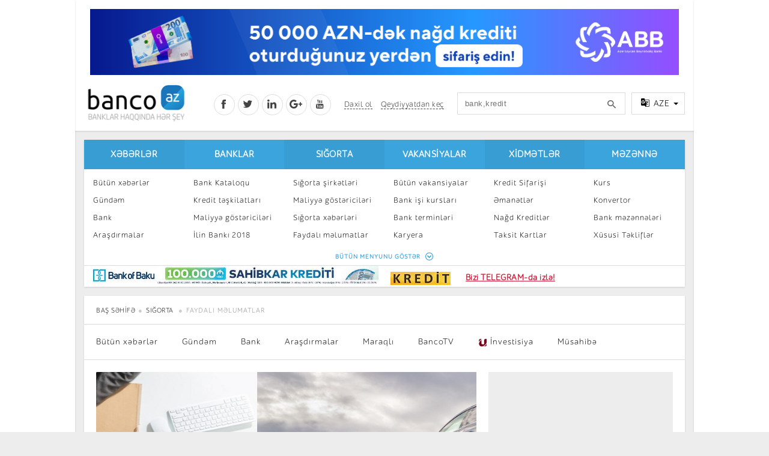

--- FILE ---
content_type: text/html; charset=utf-8
request_url: https://banco.az/az/useful?page=16
body_size: 12152
content:
<!DOCTYPE html PUBLIC "-//W3C//DTD XHTML+RDFa 1.0//EN"
  "http://www.w3.org/MarkUp/DTD/xhtml-rdfa-1.dtd">
<html xmlns="http://www.w3.org/1999/xhtml" xml:lang="az" version="XHTML+RDFa 1.0" dir="ltr"
  xmlns:content="http://purl.org/rss/1.0/modules/content/"
  xmlns:dc="http://purl.org/dc/terms/"
  xmlns:foaf="http://xmlns.com/foaf/0.1/"
  xmlns:og="http://ogp.me/ns#"
  xmlns:rdfs="http://www.w3.org/2000/01/rdf-schema#"
  xmlns:sioc="http://rdfs.org/sioc/ns#"
  xmlns:sioct="http://rdfs.org/sioc/types#"
  xmlns:skos="http://www.w3.org/2004/02/skos/core#"
  xmlns:xsd="http://www.w3.org/2001/XMLSchema#">

<head profile="http://www.w3.org/1999/xhtml/vocab">
  <meta http-equiv="Content-Type" content="text/html; charset=utf-8" />
<meta property="fb:app_id" content="155748887961181" />
<meta name="verify-reformal" content="banco.az" />
<meta name="yandex-verification" content="64c333c562c563c1" />
<meta name="msvalidate.01" content="47FE2B4FCB2821F1E95611D12809432B" />
<meta name="format-detection" content="telephone=no" />
<link href="https://plus.google.com/116480827610990347037" rel="publisher" />
<meta name="viewport" content="width=device-width, initial-scale=1" />
<meta about="/az/useful" typeof="skos:Concept" property="rdfs:label skos:prefLabel" content="Faydalı məlumatlar" />
<meta name="Generator" content="Drupal 7 (http://drupal.org)" />
<link rel="shortcut icon" href="https://banco.az/misc/favicon.ico" type="image/vnd.microsoft.icon" />
<meta name="apple-mobile-web-app-capable" content="yes" />
<script charset="UTF-8" src="//cdn.sendpulse.com/js/push/c85e993ebe0268ab1b601ff6aa688b75_1.js" async></script><script src="//load.sumome.com/sumome.js" data-sumo-site-id="20ac4292371a87665badea490a029037ae08769e40c20ff3959905c99284f870" async="async"></script><script async src="https://www.googletagmanager.com/gtag/js?id=G-KWS0NZJ4MW"></script>
<script>
  window.dataLayer = window.dataLayer || [];
  function gtag(){dataLayer.push(arguments);}
  gtag('js', new Date());

  gtag('config', 'G-KWS0NZJ4MW');
</script><script>
window.digitalks=window.digitalks||new function(){var t=this;t._e=[],t._c={},t.config=function(c){var i;t._c=c,t._c.script_id?((i=document.createElement("script")).src="//data.digitalks.az/v1/scripts/"+t._c.script_id+"/track.js?&cb="+Math.random(),i.async=!0,document.head.appendChild(i)):console.error("digitalks: script_id cannot be empty!")};["track","identify"].forEach(function(c){t[c]=function(){t._e.push([c].concat(Array.prototype.slice.call(arguments,0)))}})};
 
digitalks.config({
    script_id: "d1af4e34-3fc1-4e83-921d-4fb759e0b9b8",
    page_url: location.href,
    referrer: document.referrer
})
</script><!-- Facebook Pixel Code -->
<script>
!function(f,b,e,v,n,t,s){if(f.fbq)return;n=f.fbq=function(){n.callMethod?
n.callMethod.apply(n,arguments):n.queue.push(arguments)};if(!f._fbq)f._fbq=n;
n.push=n;n.loaded=!0;n.version='2.0';n.queue=[];t=b.createElement(e);t.async=!0;
t.src=v;s=b.getElementsByTagName(e)[0];s.parentNode.insertBefore(t,s)}(window,
document,'script','https://connect.facebook.net/en_US/fbevents.js');

fbq('init', '649979061769130');
fbq('track', "PageView");</script>
<noscript><img height="1" width="1" style="display:none"
src="https://www.facebook.com/tr?id=649979061769130&ev=PageView&noscript=1"
/></noscript>
<!-- End Facebook Pixel Code -->
<!-- Facebook Pixel Code -->
<script>

  !function(f,b,e,v,n,t,s)

  {if(f.fbq)return;n=f.fbq=function(){n.callMethod?

  n.callMethod.apply(n,arguments):n.queue.push(arguments)};

  if(!f._fbq)f._fbq=n;n.push=n;n.loaded=!0;n.version='2.0';

  n.queue=[];t=b.createElement(e);t.async=!0;

  t.src=v;s=b.getElementsByTagName(e)[0];

  s.parentNode.insertBefore(t,s)}(window, document,'script',

  'https://connect.facebook.net/en_US/fbevents.js');

  fbq('init', '741942482942340');

  fbq('track', 'PageView');

</script>

<noscript><img height="1" width="1" style="display:none"

  src="https://www.facebook.com/tr?id=741942482942340&ev=PageView&noscript=1"

/></noscript>

<!-- End Facebook Pixel Code -->
  <title>Faydalı məlumatlar | Banco.az</title>
  <link type="text/css" rel="stylesheet" href="https://banco.az/sites/default/files/css/css_xE-rWrJf-fncB6ztZfd2huxqgxu4WO-qwma6Xer30m4.css" media="all" />
<link type="text/css" rel="stylesheet" href="https://banco.az/sites/default/files/css/css_Dv5AjKR6EQCD28XyrGS54kCLJMbFMhRCzFcF8a3KUTs.css" media="all" />
<link type="text/css" rel="stylesheet" href="https://banco.az/sites/default/files/css/css_jTMgvClQdfGQP4qQWfQDca2J0F9UabRek-hFU4QxOg4.css" media="all" />
<link type="text/css" rel="stylesheet" href="https://banco.az/sites/default/files/css/css_47DEQpj8HBSa-_TImW-5JCeuQeRkm5NMpJWZG3hSuFU.css" media="all" />
<link type="text/css" rel="stylesheet" href="https://banco.az/sites/default/files/css/css_47DEQpj8HBSa-_TImW-5JCeuQeRkm5NMpJWZG3hSuFU.css" media="print" />
<link type="text/css" rel="stylesheet" href="https://banco.az/sites/default/files/css/css_M2PdkTNWeNcy1BAoTdfzKk2bGUpyHHq0m6Pn-GQpRmE.css" media="all" />
  <script type="text/javascript" src="https://banco.az/sites/default/files/js/js_Zr2azaPX7eDBstnGD3kg8rhPdNIp-RsGkq7EqChYrRU.js"></script>
<script type="text/javascript" src="https://banco.az/sites/default/files/js/js_PR7DweJTpFWX_LhD1bXiqJcZcMRZj2Oi63AO_lptuD8.js"></script>
<script type="text/javascript" src="https://banco.az/sites/default/files/js/js_VsiWr9TM2a78BYVoMLcUbR8hmiVE2_1GCP-VWJkx6IE.js"></script>
<script type="text/javascript">
<!--//--><![CDATA[//><!--
jQuery.extend(Drupal.settings, {"basePath":"\/","pathPrefix":"az\/","ajaxPageState":{"theme":"nbancoaz","theme_token":"_q9opVPkRWY6G6QPNS8QonuQLvU8MhxGLH6HG8dR4vM","js":{"misc\/jquery.js":1,"misc\/jquery-extend-3.4.0.js":1,"misc\/jquery-html-prefilter-3.5.0-backport.js":1,"misc\/jquery.once.js":1,"misc\/drupal.js":1,"sites\/all\/modules\/simpleads\/simpleads.js":1,"sites\/all\/modules\/simpleads\/modules\/simpleads_campaigns\/simpleads_campaigns.js":1,"public:\/\/languages\/az_hnMV49CxqG6nz7631GZtELhaVd59YUdqDOhUOsuJQw0.js":1,"sites\/all\/modules\/views_slideshow\/js\/views_slideshow.js":1,"sites\/all\/themes\/nbancoaz\/plugins\/js\/ajax-scroll.js":1,"sites\/all\/themes\/nbancoaz\/plugins\/sign-modal\/modernizr.js":1,"sites\/all\/themes\/nbancoaz\/plugins\/sign-modal\/sign-modal.js":1,"sites\/all\/themes\/nbancoaz\/plugins\/js\/app.js":1,"sites\/all\/themes\/nbancoaz\/plugins\/owl.carousel\/owl.carousel.js":1,"sites\/all\/themes\/nbancoaz\/plugins\/js\/jquery.tooltip.js":1,"sites\/all\/themes\/nbancoaz\/plugins\/js\/jquery.input-mask.js":1,"sites\/all\/themes\/nbancoaz\/plugins\/js\/jquery.autosize.js":1,"sites\/all\/themes\/nbancoaz\/plugins\/js\/jquery.sticky.js":1,"sites\/all\/themes\/nbancoaz\/plugins\/js\/jquery.filter-list.js":1,"sites\/all\/themes\/nbancoaz\/plugins\/js\/jquery.tablesorter.min.js":1},"css":{"modules\/system\/system.base.css":1,"modules\/system\/system.menus.css":1,"modules\/system\/system.messages.css":1,"modules\/system\/system.theme.css":1,"sites\/all\/modules\/simplenews\/simplenews.css":1,"modules\/comment\/comment.css":1,"sites\/all\/modules\/banks\/contest\/contest.css":1,"sites\/all\/modules\/date\/date_api\/date.css":1,"sites\/all\/modules\/date\/date_popup\/themes\/datepicker.1.7.css":1,"modules\/field\/theme\/field.css":1,"modules\/node\/node.css":1,"modules\/poll\/poll.css":1,"modules\/search\/search.css":1,"sites\/all\/modules\/simpleads\/simpleads.css":1,"modules\/user\/user.css":1,"sites\/all\/modules\/views\/css\/views.css":1,"sites\/all\/modules\/ctools\/css\/ctools.css":1,"sites\/all\/modules\/views_slideshow\/views_slideshow.css":1,"modules\/taxonomy\/taxonomy.css":1,"sites\/all\/modules\/addtoany\/addtoany.css":1,"sites\/all\/themes\/nbancoaz\/css\/style.css":1,"sites\/all\/themes\/nbancoaz\/css\/blue.css":1,"sites\/all\/themes\/nbancoaz\/css\/print.css":1,"sites\/all\/themes\/nbancoaz\/plugins\/css\/css-template.css":1,"sites\/all\/themes\/nbancoaz\/plugins\/css\/css-contents.css":1,"sites\/all\/themes\/nbancoaz\/plugins\/css\/css-special.css":1,"sites\/all\/themes\/nbancoaz\/plugins\/owl.carousel\/owl.carousel.css":1,"sites\/all\/themes\/nbancoaz\/plugins\/owl.carousel\/owl.theme.css":1,"sites\/all\/themes\/nbancoaz\/plugins\/sign-modal\/sign-modal.css":1,"sites\/all\/themes\/nbancoaz\/plugins\/css\/css-animate.css":1,"sites\/all\/themes\/nbancoaz\/fonts\/Icons\/style.css":1}},"urlIsAjaxTrusted":{"\/az\/useful?page=16":true}});
//--><!]]>
</script>
</head>
<body class="html not-front not-logged-in two-sidebars page-taxonomy page-taxonomy-term page-taxonomy-term- page-taxonomy-term-139 i18n-az footer-columns" >
  <div id="skip-link">
    <a href="#main-content" class="element-invisible element-focusable">Skip to main content</a>
  </div>
    <noscript><img height="1" width="1" alt="" style="display:none" src="https://www.facebook.com/offsite_event.php?id=6008048036033&amp;value=0&amp;currency=USD" /></noscript>

<header class="main-header">

    <div class="panel m-b-15">
		        <div class="lr-banner left panel">
			    <div id="block-simpleads-ad-groups-119" class="block block-simpleads">

    
  <div class="content">
    <div class="header">
  <div class="ad-link"></div>
</div>
<div class="adslist">
  <script type="text/javascript">
    _simpelads_load('.simpleads-119', 119, 3);
  </script>
    <div class="simpleads-119"></div>

    
</div>
  </div>
</div>
        </div>
		
		        <div class="lr-banner right panel">
			    <div id="block-simpleads-ad-groups-118" class="block block-simpleads">

    
  <div class="content">
    <div class="header">
  <div class="ad-link"></div>
</div>
<div class="adslist">
  <script type="text/javascript">
    _simpelads_load('.simpleads-118', 118, 3);
  </script>
    <div class="simpleads-118"></div>

    
</div>
  </div>
</div>
<div id="block-block-79" class="block block-block">

    
  <div class="content">
    <script type="text/javascript">(function () {var adv_1406_iad = document.createElement("script");adv_1406_iad.setAttribute("zoneid", 1406);adv_1406_iad.src = "https://newmedia.az/nativebanner/get_ads.js?v=" + new Date().toJSON().slice(0,10).replace(/-/g,'.');adv_1406_iad.async = true;document.currentScript.parentNode.appendChild(adv_1406_iad);})();</script>  </div>
</div>
        </div>
		
        <div class="container">

            <div class="top-banner-col p-t-15 row-5">
				    <div id="block-block-68" class="block block-block">

    
  <div class="content">
    <iframe src="/sites/default/files/htmlbanner/abb/new2/980x110/980x110.html" width="980" height="110" style="margin: 0 15px;border: 0!important;"></iframe>  </div>
</div>
            </div>

            <div class="header clearfix p-t-10 p-b-10">
				        <h1 class="logo">
		<a href="/az" id="logo" rel="home" title="Baş Səhifə"><img alt="Baş Səhifə" height="69" src="/sites/all/themes/bancoaz/logoaz.png" width="173" height="65"></a>    </h1>
  

                <div class="right-col clearfix">

					<div class="social-col float-left">
						<a href="https://www.facebook.com/Bancoaz" class="fb tr-3s" target="_blank"><i class="icon-social-facebook"></i></a>
						<a href="https://twitter.com/banco_az" class="tw tr-3s" target="_blank"><i class="icon-social-twitter"></i></a>
						<a href="http://www.linkedin.com/pub/banco-az/76/3/b40/en" class="ln tr-3s" target="_blank"><i class="icon-social-linkedin"></i></a>
						<a href="https://plus.google.com/+BancoAz" class="gp tr-3s" target="_blank"><i class="icon-social-google-plus"></i></a>
						<a href="https://www.youtube.com/channel/UCHq4CayXeJ_ofxmuYVctVTg" class="yt tr-3s" target="_blank"><i class="icon-social-youtube"></i></a>
                    </div>

					                        <div class="sign-col float-left">
						   <a class="cd-signin tr-3s" href="/az/user/login"><abbr title="Daxil ol">Daxil ol</abbr></a>
  <a class="cd-signup tr-3s" href="/az/user/register"><abbr title="Qeydiyyatdan keç">Qeydiyyatdan keç</abbr></a>
                    </div>                     <div class="search-col float-left">
						<form action="/az/useful?page=16" method="post" id="search-block-form" accept-charset="UTF-8"><div>                <input title="Enter the terms you wish to search for." placeholder="bank,kredit" class="input form-text" type="text" id="edit-search-block-form--2" name="search_block_form" value="" size="15" maxlength="128" /> 
				<input type="hidden" name="form_build_id" value="form-648X4pP_Uj_TQbY23P3ApZJ-Q6X1QoDzz44VczcL6IM" />
<input type="hidden" name="form_id" value="search_block_form" />
</div></form>                    </div>
                    <div class="language-col float-left">
                        <div class="drop-wrap">
                            <div class="drop clearfix">
                                <a class="drop-toggle">
                                    <i class="icon-translate"></i>
                                    <span></span>
                                    <b class="caret"></b>
                                </a>
                                <div class="drop-menu panel right" style="display: none;">
                                    <a href="/" class="selected"><span>AZE</span> (Azərbaycanca)</a>
                                    <a href="/ru"><span>RUS</span> (Русский)</a>
                                </div>
                            </div>
                        </div>
                    </div>

                </div>
            </div>

        </div>

    </div>

    <div class="container">

		<nav class="main-nav panel m-b-15 clearfix">

			    			<div class="menu clearfix">
				<div class="col-2">
                <h2><a href="/az/allnews" title="">Xəbərlər</a></h2> <ul class="list-unstyled clearfix"><li><a href="/az/allnews" title="">Bütün xəbərlər</a></li>
<li><a href="/az/news-cat/agenda" title="">Gündəm</a></li>
<li><a href="/az/news-cat/bank" title="">Bank</a></li>
<li><a href="/az/news-cat/research" title="">Araşdırmalar</a></li>
<li><a href="/az/news-cat/investments" title="">İnvestisiya</a></li>
<li><a href="/az/news-cat/interesting" title="">Maraqlı</a></li>
<li><a href="/az/news-cat/bancotv" title="">BancoTV</a></li>
<li><a href="/az/over-time" title="">Müsahibə</a></li>
</ul></div>
<div class="col-2">
                <h2><a href="/az/banks" title="">Banklar</a></h2> <ul class="list-unstyled clearfix"><li><a href="/az/banks" title="">Bank Kataloqu</a></li>
<li><a href="/az/credit-organizations" title="">Kredit təşkilatları</a></li>
<li><a href="/az/indikator" title="">Maliyyə göstəriciləri</a></li>
<li><a href="/az/contest/2018" title="">İlin Bankı 2018</a></li>
</ul></div>
<div class="col-2">
                <h2><a href="/az/news-cat/insurance" title="" class="active-trail">Sığorta</a></h2> <ul class="list-unstyled clearfix"><li><a href="/az/insurances" title="">Sığorta şirkətləri</a></li>
<li><a href="/az/insurance-indikators" title="">Maliyyə göstəriciləri</a></li>
<li><a href="/az/news-cat/insurance" title="">Sığorta xəbərləri</a></li>
<li><a href="/az/useful" title="" class="active-trail active">Faydalı məlumatlar</a></li>
<li><a href="/az/sigorta-kalkulyatoru" title="">Sığorta kalkulyatoru</a></li>
</ul></div>
<div class="col-2">
                <h2><a href="/az/jobs" title="">Vakansiyalar</a></h2> <ul class="list-unstyled clearfix"><li><a href="/az/jobs" title="">Bütün vakansiyalar</a></li>
<li><a href="/az/bank-isi-kursu">Bank işi kursları</a></li>
<li><a href="/az/termins" title="">Bank terminləri</a></li>
<li><a href="/az/news-cat/career" title="">Karyera</a></li>
<li><a href="/az/news-cat/professional-development" title="">Peşakar inkişaf</a></li>
</ul></div>
<div class="col-2">
                <h2><a href="/az/online-order" title="">Xidmətlər</a></h2> <ul class="list-unstyled clearfix"><li><a href="/az/online-order" title="">Kredit Sifarişi</a></li>
<li><a href="https://banco.az/az/news/manat-emaneti-en-serfeli-olan-banklar-oktyabr-2019" title="">Əmanətlər</a></li>
<li><a href="/az/online-order/cash" title="">Nağd Kreditlər </a></li>
<li><a href="/az/online-order/taksit" title="">Taksit Kartlar</a></li>
<li><a href="/az/online-order/ipoteka" title="">İpoteka</a></li>
<li><a href="/az/campania" title="">Kampaniyalar</a></li>
<li><a href="/az/kart-sifarisi">Kart sifarişi</a></li>
</ul></div>
<div class="col-2">
                <h2><a href="/az/bank-azn-courses" title="">Məzənnə</a></h2> <ul class="list-unstyled clearfix"><li><a href="/az/courses" title="">Kurs</a></li>
<li><a href="/az/courses" title="">Konvertor</a></li>
<li><a href="/az/bank-azn-courses" title="">Bank məzənnələri</a></li>
<li><a href="/az/specials" title="">Xüsusi Təkliflər</a></li>
</ul></div>
                <span class="more">BÜTÜN MENYUNU GÖSTƏR <i class="icon-circle-down"></i></span>
            </div>
       

			            <div class="menu-banners">
				        <div class="col-6">
        <div class="banner-w">
            <div class="header">
  <div class="ad-link"></div>
</div>
<div class="adslist">
  <script type="text/javascript">
    _simpelads_load('.simpleads-163', 163, 1);
  </script>
    <div class="simpleads-163"></div>

    
</div>
        </div>
    </div>
                <div class="col-6">
                    <div class="banner-w">
						<div style="font-size:14px; vertical-align:middle; font-weight:bold;margin-top:5px;line-height:14px;text-decoration:underline;"><a href="https://banco.az/az/online-order" rel="nofollow" target="_blank"><img src="/sites/default/files/kredittt1.jpg" style="text-align:left; vertical-align:middle;margin-right:5px;border-radius: 0px" alt="Kredit" /></a><a href="https://t.me/bancoaz" rel="nofollow" target="_blank" style="color:#ce1b39;font-weight:bold;padding-top:10px;text-decoration:underline;">Bizi TELEGRAM-da izlə!</a></div>                    </div>
                </div>
            </div>
			
        </nav>

    </div>

</header>

  
<main class="content clearfix">

	<div class="container">
	
		    <ol class="breadcrumb panel border-bottom p-t-15 p-b-15 p-l-20 p-r-20">
			<li class="breadcrumb-0 first"><a href="/az">Baş səhifə</a></li><li class="breadcrumb-1 last"><a href="/az/news-cat/insurance" title="">Sığorta</a></li>            <li class="line-camp line-1 active">Faydalı məlumatlar</li>
        </ol>
    	
	              <div class="tabs">
                  </div>
      	    <!--News tab-->
        <div class="panel main-news-tab m-b-15">

            <ul class="list-unstyled clearfix">
                <li><a href="/az/allnews">Bütün xəbərlər</a></li>
                    <li><a href="/az/news-cat/agenda">Gündəm</a></li>
        <li><a href="/az/news-cat/bank">Bank</a></li>
        <li><a href="/az/news-cat/research">Araşdırmalar</a></li>
        <li><a href="/az/news-cat/interesting">Maraqlı</a></li>
        <li><a href="/az/news-cat/bancotv">BancoTV</a></li>
        <li><a href="/az/news-cat/investments"><img src="/sites/default/files/u.jpg" width="16" /> İnvestisiya</a></li>
        <li><a href="/az/over-time">Müsahibə</a></li>
            </ul>

            <div class="p-20">

                <div class="row-10">
                    <div class="col-8">
                                                      <div class="main-slider bg-gray">
						                            <div class="item">
								                                <a href="/az/news/is-musahibeleri-zamani-vermeli-oldugunuz-suallar">
                                    <div class="thumb">
                                        <img src="https://banco.az/sites/default/files/news/is_gorusmesi.jpeg" alt="İş müsahibələri zamanı verməli olduğunuz suallar" width="630" height="300">
                                    </div>
                                    <div class="info">
                                        <h3 class="title line-camp line-3">İş müsahibələri zamanı verməli olduğunuz suallar</h3>
                                        <span class="category">Gündəm</span>
                                        <time datetime="2017-02-01T12:20"><span class="field-content">14.01.2026 </span></time>
                                    </div>
                                </a>	                            </div>
						                            <div class="item">
								                                <a href="/az/news/xaricden-avtomobil-almaq-isteyenlerin-nezerine-bunlara-diqqet-edilmelidir">
                                    <div class="thumb">
                                        <img src="https://banco.az/sites/default/files/news/avto_idxal_4.jpg" alt="Xaricdən avtomobil almaq istəyənlərin nəzərinə: Bunlara diqqət edilməlidir" width="630" height="300">
                                    </div>
                                    <div class="info">
                                        <h3 class="title line-camp line-3">Xaricdən avtomobil almaq istəyənlərin nəzərinə: Bunlara diqqət edilməlidir</h3>
                                        <span class="category">Gündəm</span>
                                        <time datetime="2017-02-01T12:20"><span class="field-content">12.01.2026 </span></time>
                                    </div>
                                </a>	                            </div>
						                            <div class="item">
								                                <a href="/az/news/nobel-mukafati-laureati-deniel-kanemanin-sahibkarlara-tovsiyeleri">
                                    <div class="thumb">
                                        <img src="https://banco.az/sites/default/files/news/sahibkar_10.jpg" alt="Nobel mükafatı laureatı Deniel Kanemanın sahibkarlara tövsiyələri" width="630" height="300">
                                    </div>
                                    <div class="info">
                                        <h3 class="title line-camp line-3">Nobel mükafatı laureatı Deniel Kanemanın sahibkarlara tövsiyələri</h3>
                                        <span class="category">Gündəm</span>
                                        <time datetime="2017-02-01T12:20"><span class="field-content">12.01.2026 </span></time>
                                    </div>
                                </a>	                            </div>
						                            <div class="item">
								                                <a href="/az/news/bir-isci-is-yerinde-en-cox-nece-il-qalmalidir">
                                    <div class="thumb">
                                        <img src="https://banco.az/sites/default/files/news/screenshot_2026-01-08_103137.jpg" alt="Bir işçi iş yerində ən çox neçə il qalmalıdır?" width="630" height="300">
                                    </div>
                                    <div class="info">
                                        <h3 class="title line-camp line-3">Bir işçi iş yerində ən çox neçə il qalmalıdır?</h3>
                                        <span class="category">Gündəm</span>
                                        <time datetime="2017-02-01T12:20"><span class="field-content">08.01.2026 </span></time>
                                    </div>
                                </a>	                            </div>
						                            <div class="item">
								                                <a href="/az/news/banklarin-taksit-kartlari-arasdirma">
                                    <div class="thumb">
                                        <img src="https://banco.az/sites/default/files/news/basliq_yeni_9.jpg" alt="Bankların taksit kartları – Araşdırma" width="630" height="300">
                                    </div>
                                    <div class="info">
                                        <h3 class="title line-camp line-3">Bankların taksit kartları – Araşdırma</h3>
                                        <span class="category">Bank</span>
                                        <time datetime="2017-02-01T12:20"><span class="field-content">07.01.2026 </span></time>
                                    </div>
                                </a>	                            </div>
						                            <div class="item">
								                                <a href="/az/news/avtomobil-yanacagini-hansi-kartla-alaq-kesbek-faizleri-yanvar">
                                    <div class="thumb">
                                        <img src="https://banco.az/sites/default/files/news/ydm_esas_foto_2.jpg" alt="Avtomobil yanacağını hansı kartla alaq? – Keşbek faizləri (yanvar)" width="630" height="300">
                                    </div>
                                    <div class="info">
                                        <h3 class="title line-camp line-3">Avtomobil yanacağını hansı kartla alaq? – Keşbek faizləri (yanvar)</h3>
                                        <span class="category">Bank</span>
                                        <time datetime="2017-02-01T12:20"><span class="field-content">07.01.2026 </span></time>
                                    </div>
                                </a>	                            </div>
						                            <div class="item">
								                                <a href="/az/news/herbi-xidmete-geden-isci-qayitdiqdan-sonra-oz-isinde-islemeye-davam-ede-bilermi">
                                    <div class="thumb">
                                        <img src="https://banco.az/sites/default/files/news/esger.jpg" alt="Hərbi xidmətə gedən işçi qayıtdıqdan sonra öz işində işləməyə davam edə bilərmi?" width="630" height="300">
                                    </div>
                                    <div class="info">
                                        <h3 class="title line-camp line-3">Hərbi xidmətə gedən işçi qayıtdıqdan sonra öz işində işləməyə davam edə bilərmi?</h3>
                                        <span class="category">Gündəm</span>
                                        <time datetime="2017-02-01T12:20"><span class="field-content">07.01.2026 </span></time>
                                    </div>
                                </a>	                            </div>
						                            <div class="item">
								                                <a href="/az/news/banklarin-18-ayliq-manat-emaneti-faizleri-yanvar-2026">
                                    <div class="thumb">
                                        <img src="https://banco.az/sites/default/files/news/18_ayliq_main_12.jpg" alt="Bankların 18 aylıq manat əmanəti faizləri – Yanvar 2026" width="630" height="300">
                                    </div>
                                    <div class="info">
                                        <h3 class="title line-camp line-3">Bankların 18 aylıq manat əmanəti faizləri – Yanvar 2026</h3>
                                        <span class="category">Bank</span>
                                        <time datetime="2017-02-01T12:20"><span class="field-content">06.01.2026 </span></time>
                                    </div>
                                </a>	                            </div>
						                            <div class="item">
								                                <a href="/az/news/sabit-tariflerin-tetbiqi-isiq-ve-qazin-qiymetine-nece-tesir-edecek">
                                    <div class="thumb">
                                        <img src="https://banco.az/sites/default/files/news/02249bf049945318933cdf80e851f837_1.jpg" alt="Sabit tariflərin tətbiqi işıq və qazın qiymətinə necə təsir edəcək?" width="630" height="300">
                                    </div>
                                    <div class="info">
                                        <h3 class="title line-camp line-3">Sabit tariflərin tətbiqi işıq və qazın qiymətinə necə təsir edəcək?</h3>
                                        <span class="category">Gündəm</span>
                                        <time datetime="2017-02-01T12:20"><span class="field-content">05.01.2026 </span></time>
                                    </div>
                                </a>	                            </div>
						                            <div class="item">
								                                <a href="/az/news/isegoturen-iscini-cerimeleye-bilermi">
                                    <div class="thumb">
                                        <img src="https://banco.az/sites/default/files/news/screenshot_2025-12-30_153257.jpg" alt="İşəgötürən işçini cərimələyə bilərmi?" width="630" height="300">
                                    </div>
                                    <div class="info">
                                        <h3 class="title line-camp line-3">İşəgötürən işçini cərimələyə bilərmi?</h3>
                                        <span class="category">Gündəm</span>
                                        <time datetime="2017-02-01T12:20"><span class="field-content">30.12.2025 </span></time>
                                    </div>
                                </a>	                            </div>
							
                        </div>                    </div>

                    <div class="col-4">

						      <div class="banner-4x4 m-b-15">
    <div class="content">
        <ins><script type="text/javascript">(function () {var rand = Math.floor(Math.random() * 1e9);var adv_1147_iad_div = document.createElement("div");adv_1147_iad_div.setAttribute("id", "adviad-zoneid-1147" +rand);adv_1147_iad_div.style.cssText = "display: flex !important; justify-content: center !important;";document.currentScript.parentElement.appendChild(adv_1147_iad_div);var adv_1147_iad = document.createElement("script");adv_1147_iad.setAttribute("zoneid", 1147);adv_1147_iad.src = "https://newmedia.az/nativebanner/get_ads.js?v=" + new Date().toJSON().slice(0,10).replace(/-/g,'.');adv_1147_iad.async = true;document.currentScript.parentNode.appendChild(adv_1147_iad);})();</script></ins>    </div>
  </div>
  						<div class="main-currency bg-gray p-10">
                            <div class="bg-white p-15">
                                <div class="head m-b-10 clearfix">
                                    <a href="/az/courses" class="float-left">MƏZƏNNƏ<i
                                                class="icon-circle-right"></i></a>
                                   <a href="/az/banks/afb-bank" class="float-right">
                                        <img src="/sites/default/files/banklogo/afb.jpg" alt="AFB Bank" width="30" height="30">
                                    </a>
                                </div>
                                

                                <div class="m-b-5 row-2 clearfix">
                                        <div class="col-4"> </div>
                                        <div class="col-4"><b>Alış</b></div>
                                        <div class="col-4"><b>Satış</b></div>
                                
                                </div>

                                <div id="main-currency">
                              
                                    <div class="item clearfix">
                                        <div class="clearfix row-2">
                                            <div class="col-4"><b><i class="icon-currency-usd"></i> USD</b></div>
                                            <div class="col-4">1.6990</div>
                                            <div class="col-4">1.7010</div>
                                        </div>
                                    </div>

                                </div>
                            </div>
                        </div>
			<div id="block-block-52" class="block block-block">

    
  <div class="content">
    <!--/* * * Revive Adserver Asynchronous JS Tag * - Generated with Revive Adserver v3.2.4 * */--> <ins data-revive-videowidth="640" data-revive-videoheight="auto" data-revive-zoneid="825" data-revive-id="ac32dd91205982a13d2787f486af04f0"></ins> <script async src="//ads2.newmedia.az/www/delivery/asyncjs.php"></script>  </div>
</div>
                         
                    </div>
                </div>

            </div>
				
			
			                <div class="banner-full p-l-20 p-r-20 m-b-20">
				<center><script type="text/javascript">(function () {var rand = Math.floor(Math.random() * 1e9);var adv_950_iad_div = document.createElement("div");adv_950_iad_div.setAttribute("id", "adviad-zoneid-950" +rand);adv_950_iad_div.style.cssText = "display: flex !important; justify-content: center !important;";document.currentScript.parentElement.appendChild(adv_950_iad_div);var adv_950_iad = document.createElement("script");adv_950_iad.setAttribute("zoneid", 950);adv_950_iad.src = "https://adviad.com/nativebanner/get_ads.js?="+(Math.floor(Math.random() * 100000000) + 1);adv_950_iad.async = true;var adviad_950 = document.getElementById("adviad-zoneid-950" +rand);document.currentScript.parentNode.appendChild(adv_950_iad);})();</script></center>
            </div>
			
			      <div class="term-listing-heading"><div id="taxonomy-term-139" class="taxonomy-term vocabulary-cat-article">

  
  <div class="content">
      </div>

</div>
</div><div class="main-news clearfix">	
                                                                     
                        
			<div class="col-4 p-20">
					<div class="item"> 
                                          <a href="/az/news/azerbaycanda-emanetlerin-sigortalanmasi-faizi-artirilib">
                            <div class="thumb">
                                <img src="https://banco.az/sites/default/files/news/emanet_banco.az_.jpg" alt="alt" width="554" height="360">
                            </div>

                            <div class="info">
                                <h4 class="title line-camp line-3">Azərbaycanda əmanətlərin sığortalanması faizi artırılıb</h4>
                                <span class="category">Gündəm</span>
                                <time datetime="2017-02-01T12:20"><span class="field-content">07.05.2020 </span></time>
                            </div>
                        </a>				</div>
			</div>
              
                                              
                             
                        
			<div class="col-4 p-20">
					<div class="item"> 
                                          <a href="/az/news/bu-tibb-muessiseleri-icbari-tibbi-sigorta-uzre-dovlet-agentliyi-terefinden-avtomatlasdirilib">
                            <div class="thumb">
                                <img src="https://banco.az/sites/default/files/news/icbari_banco.az__3.jpg" alt="alt" width="554" height="360">
                            </div>

                            <div class="info">
                                <h4 class="title line-camp line-3">Azərbaycanda koronavirus testi neqativ çıxan şəxslərə SMS göndəriləcək</h4>
                                <span class="category">Faydalı məlumatlar</span>
                                <time datetime="2017-02-01T12:20"><span class="field-content">06.05.2020 </span></time>
                            </div>
                        </a>				</div>
			</div>
              
        	                                                     
                        
			<div class="col-4 p-20">
					<div class="item"> 
                                          <a href="/az/news/icbari-sigorta-burosundan-avtomobil-sahiblerine-muraciet">
                            <div class="thumb">
                                <img src="https://banco.az/sites/default/files/news/masin_banco.az_3_2.jpg" alt="alt" width="554" height="360">
                            </div>

                            <div class="info">
                                <h4 class="title line-camp line-3">İcbari Sığorta Bürosundan avtomobil sahiblərinə müraciət</h4>
                                <span class="category">Faydalı məlumatlar</span>
                                <time datetime="2017-02-01T12:20"><span class="field-content">30.04.2020 </span></time>
                            </div>
                        </a>				</div>
			</div>
              
                                                     
                        
			<div class="col-4 p-20">
					<div class="item"> 
                                          <a href="/az/news/bu-sigorta-sirketlerinin-xercleri-artib">
                            <div class="thumb">
                                <img src="https://banco.az/sites/default/files/news/hesab_banco.az_4_6.jpg" alt="alt" width="554" height="360">
                            </div>

                            <div class="info">
                                <h4 class="title line-camp line-3">Bu sığorta şirkətlərinin xərcləri artıb</h4>
                                <span class="category">Gündəm</span>
                                <time datetime="2017-02-01T12:20"><span class="field-content">28.04.2020 </span></time>
                            </div>
                        </a>				</div>
			</div>
              
        	                                                     
                        
			<div class="col-4 p-20">
					<div class="item"> 
                                          <a href="/az/news/atesgah-ss-den-arxayin-yasamaq-ucun-arxayin-qonsu-mehsulu">
                            <div class="thumb">
                                <img src="https://banco.az/sites/default/files/news/ateshgah_sigorta_banco.az__1.jpg" alt="alt" width="554" height="360">
                            </div>

                            <div class="info">
                                <h4 class="title line-camp line-3">“Atəşgah” SŞ-dən arxayın yaşamaq üçün “Arxayın qonşu” məhsulu!</h4>
                                <span class="category">Gündəm</span>
                                <time datetime="2017-02-01T12:20"><span class="field-content">27.04.2020 </span></time>
                            </div>
                        </a>				</div>
			</div>
              
                                        

                             
                        
			<div class="col-4 p-20">
					<div class="item"> 
                                          <a href="/az/news/atesgah-ss-den-etraf-muhitin-qorunmasina-dogru-atdigi-daha-bir-addim">
                            <div class="thumb">
                                <img src="https://banco.az/sites/default/files/news/ateshgah_sigorta_banco.az__0.jpg" alt="alt" width="554" height="360">
                            </div>

                            <div class="info">
                                <h4 class="title line-camp line-3">“Atəşgah” SŞ-dən ətraf mühitin qorunmasına doğru atdığı daha bir addım</h4>
                                <span class="category">Faydalı məlumatlar</span>
                                <time datetime="2017-02-01T12:20"><span class="field-content">25.04.2020 </span></time>
                            </div>
                        </a>				</div>
			</div>
              
        	                                                     
                        
			<div class="col-4 p-20">
					<div class="item"> 
                                          <a href="/az/news/sigorta-haqlarinin-odenilmesine-mohlet-verilir">
                            <div class="thumb">
                                <img src="https://banco.az/sites/default/files/news/hesab_banco.az_18.jpg" alt="alt" width="554" height="360">
                            </div>

                            <div class="info">
                                <h4 class="title line-camp line-3">Sığorta haqqlarının ödənilməsinə MÖHLƏT VERİLİR</h4>
                                <span class="category">Gündəm</span>
                                <time datetime="2017-02-01T12:20"><span class="field-content">25.04.2020 </span></time>
                            </div>
                        </a>				</div>
			</div>
              
                                                     
                        
			<div class="col-4 p-20">
					<div class="item"> 
                                          <a href="/az/news/sigorta-sirketlerine-nezaretde-guzestler-edilecek-resmi">
                            <div class="thumb">
                                <img src="https://banco.az/sites/default/files/news/sigorta_banco.az_2_3.png" alt="alt" width="554" height="360">
                            </div>

                            <div class="info">
                                <h4 class="title line-camp line-3">Sığorta şirkətlərinə nəzarətdə güzəştlər ediləcək - RƏSMİ</h4>
                                <span class="category">Gündəm</span>
                                <time datetime="2017-02-01T12:20"><span class="field-content">25.04.2020 </span></time>
                            </div>
                        </a>				</div>
			</div>
              
        	                                                                           <div class="col-4 p-20">
                        <div class="banner-4x4">
                            <div class="content">
                                <div class="header">
  <div class="ad-link"></div>
</div>
<div class="adslist">
  <script type="text/javascript">
    _simpelads_load('.simpleads-140', 140, 1);
  </script>
    <div class="simpleads-140"></div>

    
</div>
                            </div>
                        </div>
                    </div>
                                             
                        
			<div class="col-4 p-20">
					<div class="item"> 
                                          <a href="/az/news/sahibkarlar-ucun-yeni-sosial-sigorta-haqlari-mueyyen-olunur">
                            <div class="thumb">
                                <img src="https://banco.az/sites/default/files/news/manat_banco.az_9_7.jpg" alt="alt" width="554" height="360">
                            </div>

                            <div class="info">
                                <h4 class="title line-camp line-3">Sahibkarlar üçün yeni sosial sığorta haqları müəyyən olunur</h4>
                                <span class="category">Gündəm</span>
                                <time datetime="2017-02-01T12:20"><span class="field-content">24.04.2020 </span></time>
                            </div>
                        </a>				</div>
			</div>
              
                                                                           <div class="col-4 p-20">
                        <div class="banner-4x4">
                            <div class="content">
                                <div class="header">
  <div class="ad-link"></div>
</div>
<div class="adslist">
  <script type="text/javascript">
    _simpelads_load('.simpleads-142', 142, 1);
  </script>
    <div class="simpleads-142"></div>

    
</div>
                            </div>
                        </div>
                    </div>
                                
                             
                        
			<div class="col-4 p-20">
					<div class="item"> 
                                          <a href="/az/news/atesgah-ss-ve-sphera-healthcare-az-sirketinden-yeni-aksiya">
                            <div class="thumb">
                                <img src="https://banco.az/sites/default/files/news/ateshgah_sigorta_banco.az_.jpg" alt="alt" width="554" height="360">
                            </div>

                            <div class="info">
                                <h4 class="title line-camp line-3"> “Atəşgah” SŞ telesəhiyyə xidmətini davam etdirir!</h4>
                                <span class="category">Gündəm</span>
                                <time datetime="2017-02-01T12:20"><span class="field-content">24.04.2020 </span></time>
                            </div>
                        </a>				</div>
			</div>
              
        	                                                     
                        
			<div class="col-4 p-20">
					<div class="item"> 
                                          <a href="/az/news/sigorta-sirketlerinin-nizamname-kapitalinda-veziyyet-necedir">
                            <div class="thumb">
                                <img src="https://banco.az/sites/default/files/news/stat_banco.az_9_2.jpg" alt="alt" width="554" height="360">
                            </div>

                            <div class="info">
                                <h4 class="title line-camp line-3">Sığorta şirkətlərinin nizamnamə kapitalında vəziyyət necədir?</h4>
                                <span class="category">Gündəm</span>
                                <time datetime="2017-02-01T12:20"><span class="field-content">24.04.2020 </span></time>
                            </div>
                        </a>				</div>
			</div>
              
                                                     
                        
			<div class="col-4 p-20">
					<div class="item"> 
                                          <a href="/az/news/sigorta-sirketlerinde-balans-kapitalinin-veziyyeti-necedir">
                            <div class="thumb">
                                <img src="https://banco.az/sites/default/files/news/sigorta_banco.az_2_2.png" alt="alt" width="554" height="360">
                            </div>

                            <div class="info">
                                <h4 class="title line-camp line-3">Sığorta şirkətlərində balans kapitalının vəziyyəti necədir?</h4>
                                <span class="category">Gündəm</span>
                                <time datetime="2017-02-01T12:20"><span class="field-content">23.04.2020 </span></time>
                            </div>
                        </a>				</div>
			</div>
              
        	                                                     
                        
			<div class="col-4 p-20">
					<div class="item"> 
                                          <a href="/az/news/bu-sexslerin-vergi-ve-sosial-yuku-2-4-defe-azaldilacaq">
                            <div class="thumb">
                                <img src="https://banco.az/sites/default/files/news/hesab_banco.az_3_4.jpg" alt="alt" width="554" height="360">
                            </div>

                            <div class="info">
                                <h4 class="title line-camp line-3">Bu şəxslərin vergi və sosial yükü 2-4 dəfə azaldılacaq</h4>
                                <span class="category">Gündəm</span>
                                <time datetime="2017-02-01T12:20"><span class="field-content">22.04.2020 </span></time>
                            </div>
                        </a>				</div>
			</div>
              
                                                     
                        
			<div class="col-4 p-20">
					<div class="item"> 
                                          <a href="/az/news/azerbaycanda-sosial-sigorta-haqqlari-asagi-salinir-mebleg">
                            <div class="thumb">
                                <img src="https://banco.az/sites/default/files/news/hesab_banco.az_11_2.jpg" alt="alt" width="554" height="360">
                            </div>

                            <div class="info">
                                <h4 class="title line-camp line-3">Azərbaycanda sosial sığorta haqqları aşağı salınır - MƏBLƏĞ</h4>
                                <span class="category">Gündəm</span>
                                <time datetime="2017-02-01T12:20"><span class="field-content">22.04.2020 </span></time>
                            </div>
                        </a>				</div>
			</div>
              
        	                                                     
                        
			<div class="col-4 p-20">
					<div class="item"> 
                                          <a href="/az/news/ingilis-dilini-tekmillesdirmek-isteyenler-ucun-5-internet-kanali">
                            <div class="thumb">
                                <img src="https://banco.az/sites/default/files/news/internet_kanali.jpg" alt="alt" width="554" height="360">
                            </div>

                            <div class="info">
                                <h4 class="title line-camp line-3">İngilis dilini təkmilləşdirmək istəyənlər üçün 5 internet kanalı</h4>
                                <span class="category">Araşdırmalar</span>
                                <time datetime="2017-02-01T12:20"><span class="field-content">21.04.2020 </span></time>
                            </div>
                        </a>				</div>
			</div>
              
                                                     
                        
			<div class="col-4 p-20">
					<div class="item"> 
                                          <a href="/az/news/atesgah-heyat-ss-den-antikoronavirus-mehsulu">
                            <div class="thumb">
                                <img src="https://banco.az/sites/default/files/news/korona_jpg.jpg" alt="alt" width="554" height="360">
                            </div>

                            <div class="info">
                                <h4 class="title line-camp line-3">“Atəşgah Həyat” SŞ-dən “Antikoronavirus” məhsulu</h4>
                                <span class="category">Gündəm</span>
                                <time datetime="2017-02-01T12:20"><span class="field-content">21.04.2020 </span></time>
                            </div>
                        </a>				</div>
			</div>
              
        	                                                     
                        
			<div class="col-4 p-20">
					<div class="item"> 
                                          <a href="/az/news/sigorta-sirketlerinin-ohdeliklerinde-veziyyet-necedir">
                            <div class="thumb">
                                <img src="https://banco.az/sites/default/files/news/hesab_banco.az_17_0.jpg" alt="alt" width="554" height="360">
                            </div>

                            <div class="info">
                                <h4 class="title line-camp line-3">Sığorta şirkətlərinin öhdəliklərində vəziyyət necədir? </h4>
                                <span class="category">Gündəm</span>
                                <time datetime="2017-02-01T12:20"><span class="field-content">20.04.2020 </span></time>
                            </div>
                        </a>				</div>
			</div>
              
                                                     
                        
			<div class="col-4 p-20">
					<div class="item"> 
                                          <a href="/az/news/sigorta-sirketlerinin-qisamuddetli-aktivlerinde-veziyyet-necedir">
                            <div class="thumb">
                                <img src="https://banco.az/sites/default/files/news/hesab_banco_14.jpg" alt="alt" width="554" height="360">
                            </div>

                            <div class="info">
                                <h4 class="title line-camp line-3">Sığorta şirkətlərinin qısamüddətli aktivlərində vəziyyət necədir?</h4>
                                <span class="category">Gündəm</span>
                                <time datetime="2017-02-01T12:20"><span class="field-content">17.04.2020 </span></time>
                            </div>
                        </a>				</div>
			</div>
              
        	                                                     
                        
			<div class="col-4 p-20">
					<div class="item"> 
                                          <a href="/az/news/icbari-tibbi-sigorta-uzre-dovlet-agentliyi-2019-cu-il-uzre-illik-hesabatini-aciqlayib">
                            <div class="thumb">
                                <img src="https://banco.az/sites/default/files/news/icbari_banco.az__2.jpg" alt="alt" width="554" height="360">
                            </div>

                            <div class="info">
                                <h4 class="title line-camp line-3">İcbari Tibbi Sığorta üzrə Dövlət Agentliyi 2019-cu il üzrə illik hesabatını açıqlayıb</h4>
                                <span class="category">Faydalı məlumatlar</span>
                                <time datetime="2017-02-01T12:20"><span class="field-content">15.04.2020 </span></time>
                            </div>
                        </a>				</div>
			</div>
              
                                                     
                        
			<div class="col-4 p-20">
					<div class="item"> 
                                          <a href="/az/news/sigorta-sirketlerinin-aktivlerinde-veziyyet-necedir">
                            <div class="thumb">
                                <img src="https://banco.az/sites/default/files/news/hesab_banco.az_6_0.jpg" alt="alt" width="554" height="360">
                            </div>

                            <div class="info">
                                <h4 class="title line-camp line-3">Sığorta şirkətlərinin aktivlərində vəziyyət necədir?</h4>
                                <span class="category">Gündəm</span>
                                <time datetime="2017-02-01T12:20"><span class="field-content">15.04.2020 </span></time>
                            </div>
                        </a>				</div>
			</div>
              
        	                                                     
                        
			<div class="col-4 p-20">
					<div class="item"> 
                                          <a href="/az/news/icbari-tibbi-sigorta-uzre-dovlet-agentliyine-97-milyon-manat-ayrildi">
                            <div class="thumb">
                                <img src="https://banco.az/sites/default/files/news/ilham_eliyev_28.jpg" alt="alt" width="554" height="360">
                            </div>

                            <div class="info">
                                <h4 class="title line-camp line-3">İcbari Tibbi Sığorta üzrə Dövlət Agentliyinə 97 milyon manat ayrıldı</h4>
                                <span class="category">Gündəm</span>
                                <time datetime="2017-02-01T12:20"><span class="field-content">09.04.2020 </span></time>
                            </div>
                        </a>				</div>
			</div>
              
                                                     
                        
			<div class="col-4 p-20">
					<div class="item"> 
                                          <a href="/az/news/azerbaycanin-21-sigortacisinin-mecmu-xalis-menfeeti-1-artib">
                            <div class="thumb">
                                <img src="https://banco.az/sites/default/files/news/sigorta_banco.az_2_1.png" alt="alt" width="554" height="360">
                            </div>

                            <div class="info">
                                <h4 class="title line-camp line-3">Azərbaycanın 21 sığortaçısının məcmu xalis mənfəəti 1% artıb</h4>
                                <span class="category">Gündəm</span>
                                <time datetime="2017-02-01T12:20"><span class="field-content">09.04.2020 </span></time>
                            </div>
                        </a>				</div>
			</div>
              
        	                                                     
                        
			<div class="col-4 p-20">
					<div class="item"> 
                                          <a href="/az/news/azerbaycanin-21-sigortacisinin-mecmu-aktivleri-13-artib">
                            <div class="thumb">
                                <img src="https://banco.az/sites/default/files/news/stat_banco.az_6.jpg" alt="alt" width="554" height="360">
                            </div>

                            <div class="info">
                                <h4 class="title line-camp line-3">Azərbaycanın 21 sığortaçısının məcmu aktivləri 13% artıb</h4>
                                <span class="category">Gündəm</span>
                                <time datetime="2017-02-01T12:20"><span class="field-content">09.04.2020 </span></time>
                            </div>
                        </a>				</div>
			</div>
              
                                                     
                        
			<div class="col-4 p-20">
					<div class="item"> 
                                          <a href="/az/news/bu-ay-banklar-ve-sigorta-sirketleri-haqq-odemeyecek">
                            <div class="thumb">
                                <img src="https://banco.az/sites/default/files/news/hesab_banco.az__4.jpg" alt="alt" width="554" height="360">
                            </div>

                            <div class="info">
                                <h4 class="title line-camp line-3">Bu ay banklar və sığorta şirkətləri haqq ödəməyəcək</h4>
                                <span class="category">Bank</span>
                                <time datetime="2017-02-01T12:20"><span class="field-content">04.04.2020 </span></time>
                            </div>
                        </a>				</div>
			</div>
              
        	                                                     
                        
			<div class="col-4 p-20">
					<div class="item"> 
                                          <a href="/az/news/oten-il-sigorta-haqlarinin-67-faizi-konullu-33-faizi-icbari-sigorta-novlerinin-payina-dusub">
                            <div class="thumb">
                                <img src="https://banco.az/sites/default/files/news/sigorta_banco.az_2_0.png" alt="alt" width="554" height="360">
                            </div>

                            <div class="info">
                                <h4 class="title line-camp line-3">Ötən il sığorta haqlarının 67 faizi könüllü, 33 faizi icbari sığorta növlərinin payına düşüb</h4>
                                <span class="category">Faydalı məlumatlar</span>
                                <time datetime="2017-02-01T12:20"><span class="field-content">02.04.2020 </span></time>
                            </div>
                        </a>				</div>
			</div>
              
                                                     
                        
			<div class="col-4 p-20">
					<div class="item"> 
                                          <a href="/az/news/maliyye-sanksiyasinin-7-faizi-dovlet-budcesine-kocurulecek">
                            <div class="thumb">
                                <img src="https://banco.az/sites/default/files/news/icbari_banco.az_2.jpg" alt="alt" width="554" height="360">
                            </div>

                            <div class="info">
                                <h4 class="title line-camp line-3">Maliyyə sanksiyasının 7 faizi dövlət büdcəsinə köçürüləcək</h4>
                                <span class="category">Gündəm</span>
                                <time datetime="2017-02-01T12:20"><span class="field-content">01.04.2020 </span></time>
                            </div>
                        </a>				</div>
			</div>
              
        	                                                     
                        
			<div class="col-4 p-20">
					<div class="item"> 
                                          <a href="/az/news/gelen-ilden-icbari-tibbi-sigorta-haqqinin-yigilmasina-baslanilacaq">
                            <div class="thumb">
                                <img src="https://banco.az/sites/default/files/news/qanun_0.jpg" alt="alt" width="554" height="360">
                            </div>

                            <div class="info">
                                <h4 class="title line-camp line-3">Gələn ildən icbari tibbi sığorta haqqının yığılmasına başlanılacaq</h4>
                                <span class="category">Gündəm</span>
                                <time datetime="2017-02-01T12:20"><span class="field-content">31.03.2020 </span></time>
                            </div>
                        </a>				</div>
			</div>
              
                                                     
                        
			<div class="col-4 p-20">
					<div class="item"> 
                                          <a href="/az/news/azerbaycanin-sigorta-bazari-43-boyuyub">
                            <div class="thumb">
                                <img src="https://banco.az/sites/default/files/news/sigorta_banco.az_2.png" alt="alt" width="554" height="360">
                            </div>

                            <div class="info">
                                <h4 class="title line-camp line-3">Azərbaycanın sığorta bazarı 43% böyüyüb</h4>
                                <span class="category">Gündəm</span>
                                <time datetime="2017-02-01T12:20"><span class="field-content">31.03.2020 </span></time>
                            </div>
                        </a>				</div>
			</div>
              
        	                        	  </div> 
		
     <div class="panel p-10">
  <div class="pagination-col clearfix">
	<h2 class="element-invisible">Səhifələr</h2><a class="btn" href="/az/useful">« ilkin</a>
<a class="btn" href="/az/useful?page=15">‹ əvvəlki</a>
…
<div class="clearfix"><a title="Go to page 13" href="/az/useful?page=12">13</a>
<a title="Go to page 14" href="/az/useful?page=13">14</a>
<a title="Go to page 15" href="/az/useful?page=14">15</a>
<a title="Go to page 16" href="/az/useful?page=15">16</a>
<a href="#" class="active">17</a>
<a title="Go to page 18" href="/az/useful?page=17">18</a>
<a title="Go to page 19" href="/az/useful?page=18">19</a>
<a title="Go to page 20" href="/az/useful?page=19">20</a>
<a title="Go to page 21" href="/az/useful?page=20">21</a>
…
</div><a class="btn next" title="Go to next page" href="/az/useful?page=17">sonrakı ›</a>
<a class="btn" href="/az/useful?page=28">son »</a>
  </div>
  </div> 
  <div class="content-get-more text-center border-top" style="display:none;">
    <a href="#" class="p-20 tr-3s">Daha çox göstər <i class="icon-circle-down"></i></a>
  </div>
  			
        </div>
	</div>
    	
</main>
<!--FOOTER-->
<footer class="main-footer border-top p-t-15 p-b-15 clearfix">
    <div class="container">

		        <div class="footer-bottom p-t-15 clearfix">
		        	<div class="col-3">
			<!--LiveInternet counter--><script type="text/javascript"><!--
document.write("<a href='http://www.liveinternet.ru/click' "+
"target=_blank><img src='//counter.yadro.ru/hit?t44.4;r"+
escape(document.referrer)+((typeof(screen)=="undefined")?"":
";s"+screen.width+"*"+screen.height+"*"+(screen.colorDepth?
screen.colorDepth:screen.pixelDepth))+";u"+escape(document.URL)+
";"+Math.random()+
"' alt='' title='LiveInternet' "+
"border='0' width='31' height='31'><\/a>")
//--></script><!--/LiveInternet-->
<script type="text/javascript">
var _gaq = _gaq || [];
_gaq.push(['_setAccount', 'UA-41837934-1']);
_gaq.push(['_trackPageview']);
(function() {
var ga = document.createElement('script'); ga.type = 'text/javascript'; ga.async = true; 

ga.src = ('https:' == document.location.protocol ? 'https://' : 'http://') + 'stats.g.doubleclick.net/dc.js';

var s = document.getElementsByTagName('script')[0]; s.parentNode.insertBefore(ga, s);
})();
</script>

<!-- Yandex.Metrika counter -->
<script type="text/javascript">
    (function (d, w, c) {
        (w[c] = w[c] || []).push(function() {
            try {
                w.yaCounter36858295 = new Ya.Metrika({
                    id:36858295,
                    clickmap:true,
                    trackLinks:true,
                    accurateTrackBounce:true,
                    webvisor:true,
                    trackHash:true
                });
            } catch(e) { }
        });

        var n = d.getElementsByTagName("script")[0],
            s = d.createElement("script"),
            f = function () { n.parentNode.insertBefore(s, n); };
        s.type = "text/javascript";
        s.async = true;
        s.src = "https://mc.yandex.ru/metrika/watch.js";

        if (w.opera == "[object Opera]") {
            d.addEventListener("DOMContentLoaded", f, false);
        } else { f(); }
    })(document, window, "yandex_metrika_callbacks");
</script>
<!-- /Yandex.Metrika counter -->    </div>
			                        <div class="col-6 oth-menu text-center">
						<a href="/az/about">Layihə haqqında</a>
<a href="/az/reklama">Reklam</a>
<a href="/az/contact" title="Biz həmişə yeni əməkdaşlıq və ideyalar imkanlarını müzakirə etməyə hazırıq. Əgər bizim işimiz Sizin üçün maraqlıdır və bizim üçün təklifiniz var – düşünmədən bizimlə əlaqə saxlayın. Bizimlə əlaqə saxlamaq üçün aşağıdakı variantların birindən istifadə edə biləsiniz:

E-mail:                                                      writeus@banco.az

Mob.:                                                        +994 (55) 939 36 05

Reklama aid suallar üçün bu ünvana yazın:   sales@banco.az">Əlaqə</a>
<a href="/az/poll" title="">Sorğular</a>
<a href="/az/sitemap" title="">Saytın Xəritəsi</a>
                    </div>						    	<div class="social-col float-left">
			                    <a href="https://www.facebook.com/Bancoaz" class="fb tr-3s" target="_blank"><i class="icon-social-facebook"></i></a>
                    <a href="https://twitter.com/banco_az" class="tw tr-3s" target="_blank"><i class="icon-social-twitter"></i></a>
					<a href="http://www.linkedin.com/pub/banco-az/76/3/b40/en" class="ln tr-3s" target="_blank"><i class="icon-social-linkedin"></i></a>
                    <a href="https://plus.google.com/+BancoAz" class="gp tr-3s" target="_blank"><i class="icon-social-google-plus"></i></a>
                    <a href="https://www.youtube.com/channel/UCHq4CayXeJ_ofxmuYVctVTg" class="yt tr-3s" target="_blank"><i class="icon-social-youtube"></i></a>    </div>
        </div>
		
          <div id="footer" class="clearfix">
            <div id="block-block-67" class="block block-block">

    
  <div class="content">
    <!----- <div class="AdviadCatfishBanner"></div><script type="text/javascript">(function () {var adv_1276_iad = document.createElement("script");adv_1276_iad.setAttribute("zoneid", 1276);adv_1276_iad.setAttribute("wowType", "catfish");adv_1276_iad.src = "https://adviad.com/nativebanner/get_ads_wow.js?v="+ new Date().toJSON().slice(0,10).replace(/-/g,'.');adv_1276_iad.async = true;(document.body || document.head || document.documentElement).appendChild(adv_1276_iad);})();</script>--->

  </div>
</div>
      </div> <!-- /#footer -->
    

    </div>
</footer>
  <script defer src="https://static.cloudflareinsights.com/beacon.min.js/vcd15cbe7772f49c399c6a5babf22c1241717689176015" integrity="sha512-ZpsOmlRQV6y907TI0dKBHq9Md29nnaEIPlkf84rnaERnq6zvWvPUqr2ft8M1aS28oN72PdrCzSjY4U6VaAw1EQ==" data-cf-beacon='{"version":"2024.11.0","token":"875f98da759a4ab59f63e94df98ff454","r":1,"server_timing":{"name":{"cfCacheStatus":true,"cfEdge":true,"cfExtPri":true,"cfL4":true,"cfOrigin":true,"cfSpeedBrain":true},"location_startswith":null}}' crossorigin="anonymous"></script>
</body>
</html>


--- FILE ---
content_type: text/html; charset=UTF-8
request_url: https://banco.az/az/simpleads/load/140/1
body_size: -150
content:

<div id="ad_groups_140">
  <div class="simplead-container image-ad first">
  <a href="https://banco.az/az/simpleads/redirect/133381" target="_blank"><img typeof="foaf:Image" src="https://banco.az/sites/default/files/field/image/banco.az_xb_qatar_new_300x300.jpg" width="300" height="300" alt="" /></a></div></div>

--- FILE ---
content_type: text/html; charset=UTF-8
request_url: https://banco.az/az/simpleads/load/142/1
body_size: -267
content:

<div id="ad_groups_142">
  <div class="simplead-container image-ad first">
  <a href="https://banco.az/az/simpleads/redirect/80995" target="_blank"><img typeof="foaf:Image" src="https://banco.az/sites/default/files/field/image/express_1.jpg" width="300" height="300" alt="" /></a></div></div>